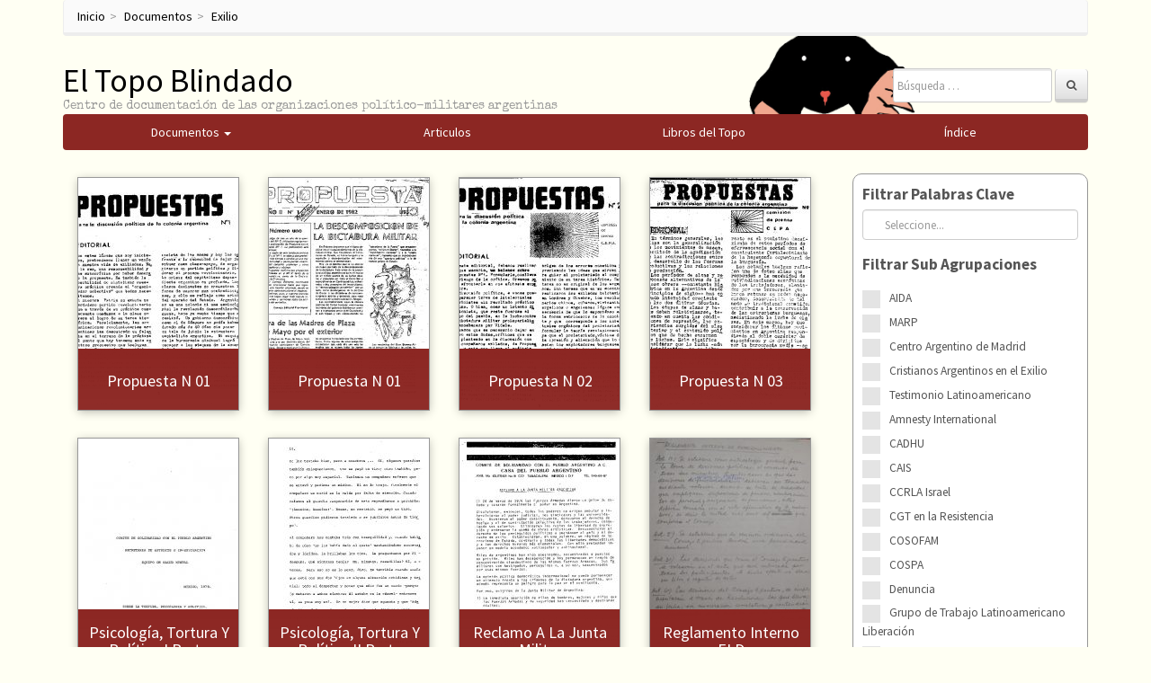

--- FILE ---
content_type: text/html; charset=UTF-8
request_url: https://eltopoblindado.com/agrupaciones/exilio/page/24/
body_size: 11925
content:
<!DOCTYPE html> <!--[if lt IE 7]><html class="no-js lt-ie9 lt-ie8 lt-ie7" lang="es-ES"> <![endif]--> <!--[if IE 7]><html class="no-js lt-ie9 lt-ie8" lang="es-ES"> <![endif]--> <!--[if IE 8]><html class="no-js lt-ie9" lang="es-ES"> <![endif]--> <!--[if gt IE 8]><!--><html class="no-js" lang="es-ES"> <!--<![endif]--><head><meta charset="UTF-8"><meta http-equiv="X-UA-Compatible" content="IE=edge"><meta name="viewport" content="width=device-width, initial-scale=1"><link rel="profile" href="https://gmpg.org/xfn/11"><link rel="pingback" href="https://eltopoblindado.com/xmlrpc.php">  <script type="application/ld+json">{
		  "@context": "https://schema.org",
		  "@type": "WebSite",
		  "url": "https://www.eltopoblindado.com/",
		  "potentialAction": [{
		    "@type": "SearchAction",
		    "target": "https://eltopoblindado.com/documentos/?s={search_term_string}",
		    "query-input": "required name=search_term_string"
		  }]
		}</script> <link type="text/css" media="all" href="https://eltopoblindado.com/wp-content/cache/autoptimize/css/autoptimize_83a447d840dd9aa739cb71a20a91204b.css" rel="stylesheet" /><title>Exilio | Página 24 | El Topo Blindado</title><link rel='dns-prefetch' href='//ajax.googleapis.com' /><link rel='dns-prefetch' href='//s.w.org' /><link rel="alternate" type="application/rss+xml" title="El Topo Blindado &raquo; Feed" href="https://eltopoblindado.com/feed/" /><link rel="alternate" type="application/rss+xml" title="El Topo Blindado &raquo; RSS de los comentarios" href="https://eltopoblindado.com/comments/feed/" /><link rel="alternate" type="application/rss+xml" title="El Topo Blindado &raquo; Exilio RSS de la categoría" href="https://eltopoblindado.com/agrupaciones/exilio/feed/" /> <script type="561e1ee99a0d276c6c180a7a-text/javascript">window._wpemojiSettings = {"baseUrl":"https:\/\/s.w.org\/images\/core\/emoji\/2.3\/72x72\/","ext":".png","svgUrl":"https:\/\/s.w.org\/images\/core\/emoji\/2.3\/svg\/","svgExt":".svg","source":{"concatemoji":"https:\/\/eltopoblindado.com\/wp-includes\/js\/wp-emoji-release.min.js?ver=4.8"}};
			!function(a,b,c){function d(a){var b,c,d,e,f=String.fromCharCode;if(!k||!k.fillText)return!1;switch(k.clearRect(0,0,j.width,j.height),k.textBaseline="top",k.font="600 32px Arial",a){case"flag":return k.fillText(f(55356,56826,55356,56819),0,0),b=j.toDataURL(),k.clearRect(0,0,j.width,j.height),k.fillText(f(55356,56826,8203,55356,56819),0,0),c=j.toDataURL(),b===c&&(k.clearRect(0,0,j.width,j.height),k.fillText(f(55356,57332,56128,56423,56128,56418,56128,56421,56128,56430,56128,56423,56128,56447),0,0),b=j.toDataURL(),k.clearRect(0,0,j.width,j.height),k.fillText(f(55356,57332,8203,56128,56423,8203,56128,56418,8203,56128,56421,8203,56128,56430,8203,56128,56423,8203,56128,56447),0,0),c=j.toDataURL(),b!==c);case"emoji4":return k.fillText(f(55358,56794,8205,9794,65039),0,0),d=j.toDataURL(),k.clearRect(0,0,j.width,j.height),k.fillText(f(55358,56794,8203,9794,65039),0,0),e=j.toDataURL(),d!==e}return!1}function e(a){var c=b.createElement("script");c.src=a,c.defer=c.type="text/javascript",b.getElementsByTagName("head")[0].appendChild(c)}var f,g,h,i,j=b.createElement("canvas"),k=j.getContext&&j.getContext("2d");for(i=Array("flag","emoji4"),c.supports={everything:!0,everythingExceptFlag:!0},h=0;h<i.length;h++)c.supports[i[h]]=d(i[h]),c.supports.everything=c.supports.everything&&c.supports[i[h]],"flag"!==i[h]&&(c.supports.everythingExceptFlag=c.supports.everythingExceptFlag&&c.supports[i[h]]);c.supports.everythingExceptFlag=c.supports.everythingExceptFlag&&!c.supports.flag,c.DOMReady=!1,c.readyCallback=function(){c.DOMReady=!0},c.supports.everything||(g=function(){c.readyCallback()},b.addEventListener?(b.addEventListener("DOMContentLoaded",g,!1),a.addEventListener("load",g,!1)):(a.attachEvent("onload",g),b.attachEvent("onreadystatechange",function(){"complete"===b.readyState&&c.readyCallback()})),f=c.source||{},f.concatemoji?e(f.concatemoji):f.wpemoji&&f.twemoji&&(e(f.twemoji),e(f.wpemoji)))}(window,document,window._wpemojiSettings);</script> <!--[if lt IE 9]> <script type='text/javascript' src='https://eltopoblindado.com/wp-content/themes/topo/js/vendor/respond.min.js?ver=1.4.2'></script> <![endif]--> <!--[if lte IE 9]> <script type='text/javascript' src='https://eltopoblindado.com/wp-content/themes/topo/js/vendor/html5shiv.min.js?ver=3.7.3'></script> <![endif]--> <script type="561e1ee99a0d276c6c180a7a-text/javascript" src='https://eltopoblindado.com/wp-includes/js/jquery/jquery.js?ver=1.12.4'></script> <script type="561e1ee99a0d276c6c180a7a-text/javascript" src='https://ajax.googleapis.com/ajax/libs/jqueryui/1.9.2/jquery-ui.min.js?ver=1.9.2'></script> <link rel='https://api.w.org/' href='https://eltopoblindado.com/wp-json/' /><link rel="EditURI" type="application/rsd+xml" title="RSD" href="https://eltopoblindado.com/xmlrpc.php?rsd" /><link rel="wlwmanifest" type="application/wlwmanifest+xml" href="https://eltopoblindado.com/wp-includes/wlwmanifest.xml" /><meta name="generator" content="WordPress 4.8" /> <script type="561e1ee99a0d276c6c180a7a-text/javascript">(function(url){
	if(/(?:Chrome\/26\.0\.1410\.63 Safari\/537\.31|WordfenceTestMonBot)/.test(navigator.userAgent)){ return; }
	var addEvent = function(evt, handler) {
		if (window.addEventListener) {
			document.addEventListener(evt, handler, false);
		} else if (window.attachEvent) {
			document.attachEvent('on' + evt, handler);
		}
	};
	var removeEvent = function(evt, handler) {
		if (window.removeEventListener) {
			document.removeEventListener(evt, handler, false);
		} else if (window.detachEvent) {
			document.detachEvent('on' + evt, handler);
		}
	};
	var evts = 'contextmenu dblclick drag dragend dragenter dragleave dragover dragstart drop keydown keypress keyup mousedown mousemove mouseout mouseover mouseup mousewheel scroll'.split(' ');
	var logHuman = function() {
		var wfscr = document.createElement('script');
		wfscr.type = 'text/javascript';
		wfscr.async = true;
		wfscr.src = url + '&r=' + Math.random();
		(document.getElementsByTagName('head')[0]||document.getElementsByTagName('body')[0]).appendChild(wfscr);
		for (var i = 0; i < evts.length; i++) {
			removeEvent(evts[i], logHuman);
		}
	};
	for (var i = 0; i < evts.length; i++) {
		addEvent(evts[i], logHuman);
	}
})('//eltopoblindado.com/?wordfence_logHuman=1&hid=D6030A93667009DD5F2CC91C5192EEE0');</script><script type="561e1ee99a0d276c6c180a7a-text/javascript">var annoMin =1930;var annoMax =1990;</script><link rel="icon" href="https://eltopoblindado.com/wp-content/uploads/2016/10/cropped-el-topo-32x32.png" sizes="32x32" /><link rel="icon" href="https://eltopoblindado.com/wp-content/uploads/2016/10/cropped-el-topo-192x192.png" sizes="192x192" /><link rel="apple-touch-icon-precomposed" href="https://eltopoblindado.com/wp-content/uploads/2016/10/cropped-el-topo-180x180.png" /><meta name="msapplication-TileImage" content="https://eltopoblindado.com/wp-content/uploads/2016/10/cropped-el-topo-270x270.png" />  <script type="561e1ee99a0d276c6c180a7a-text/javascript">(function(i,s,o,g,r,a,m){i['GoogleAnalyticsObject']=r;i[r]=i[r]||function(){
	(i[r].q=i[r].q||[]).push(arguments)},i[r].l=1*new Date();a=s.createElement(o),
	m=s.getElementsByTagName(o)[0];a.async=1;a.src=g;m.parentNode.insertBefore(a,m)
})(window,document,'script','https://www.google-analytics.com/analytics.js','ga');
  ga('create', 'UA-86737821-1', 'auto');
  ga('send', 'pageview');</script>  <script type="561e1ee99a0d276c6c180a7a-text/javascript" src="https://eltopoblindado.com/wp-content/cache/autoptimize/js/autoptimize_9c6f94e54e4a321c66864ea6437a77b7.js"></script></head><body class="archive paged category category-exilio category-107 paged-24 category-paged-24"> <!--[if lt IE 8]><p class="ancient-browser-alert">You are using an <strong>outdated</strong> browser. Please <a href="http://browsehappy.com/" target="_blank">upgrade your browser</a>.</p> <![endif]--><div class="container page-container"><ul class="breadcrumb" typeof="BreadcrumbList"><li><a title="Ir a El Topo Blindado." href="https://eltopoblindado.com">Inicio</a></li><li><a title="Ir a Documentos." href="https://eltopoblindado.com/documentos/">Documentos</a></li><li><a title="Ir a Exilio." href="https://eltopoblindado.com/agrupaciones/exilio/">Exilio</a></li></ul><header role="banner"><div class="row row-with-vspace site-branding"><div class="col-xs-8 site-title"><h1 class="site-title-heading"> <a href="https://eltopoblindado.com/" title="El Topo Blindado" rel="home">El Topo Blindado</a></h1><div class="site-description"> <small> Centro de documentación de las organizaciones político-militares argentinas </small></div></div><div class="col-xs-4 page-header-top-right"><div class="sr-only"> <a href="#content" title="Skip to content">Skip to content</a></div><div class="pull-right"><div id="bootstrapbasic_search_widget-2" class="widget widget_bootstrapbasic_search_widget"><form class="navbar-form navbar-right" action="https://eltopoblindado.com/documentos/" role="search"><div class="form-group"><input type="text" name="s" class="form-control" placeholder="B&uacute;squeda &hellip;" value="" title="B&uacute;squeda de:"></div> <button type="submit" class="btn btn-default"><i class="fa fa-search" aria-hidden="true"></i></button></form></div></div><div class="clearfix"></div></div></div><div class="row main-navigation"><div class="col-md-12"><ul id="main_menu"> <a href="https://eltopoblindado.com/documentos/"><li id="mainMenuDocumentos" class="main_list">Documentos <span class="caret"></span><ul class="documentos_childs dropdown-menu"><li class="cat-item cat-item-812"><a href="https://eltopoblindado.com/agrupaciones/militares-policiales/" >Militares y policiales</a></li><li class="cat-item cat-item-1"><a href="https://eltopoblindado.com/agrupaciones/frentistas/" >OPM Frentistas</a><ul class='children'><li class="cat-item cat-item-4"><a href="https://eltopoblindado.com/agrupaciones/frentistas/comandos-populares-de-liberacion-cpl/" >Comandos Populares de Liberación</a></li><li class="cat-item cat-item-5"><a href="https://eltopoblindado.com/agrupaciones/frentistas/coordinadora-revolucionaria-argentina-cra/" >Coordinadora Revolucionaria Argentina (CRA)</a></li><li class="cat-item cat-item-6"><a href="https://eltopoblindado.com/agrupaciones/frentistas/ejercito-de-liberacion-nacional-eln/" >Ejercito de Liberación Nacional (ELN)</a></li><li class="cat-item cat-item-8"><a href="https://eltopoblindado.com/agrupaciones/frentistas/fuerzas-argentinas-de-liberacion-fal/" >Fuerzas Argentinas de Liberación (FAL)</a><ul class='children'><li class="cat-item cat-item-11"><a href="https://eltopoblindado.com/agrupaciones/frentistas/fuerzas-argentinas-de-liberacion-fal/che-fal/" >Che (FAL)</a></li><li class="cat-item cat-item-13"><a href="https://eltopoblindado.com/agrupaciones/frentistas/fuerzas-argentinas-de-liberacion-fal/inti-peredo-fal/" >Inti Peredo (FAL)</a></li><li class="cat-item cat-item-15"><a href="https://eltopoblindado.com/agrupaciones/frentistas/fuerzas-argentinas-de-liberacion-fal/brigada-masetti-fal/" >Brigada Masetti (FAL)</a></li><li class="cat-item cat-item-14"><a href="https://eltopoblindado.com/agrupaciones/frentistas/fuerzas-argentinas-de-liberacion-fal/america-en-armas-fal/" >América en Armas (FAL)</a></li><li class="cat-item cat-item-12"><a href="https://eltopoblindado.com/agrupaciones/frentistas/fuerzas-argentinas-de-liberacion-fal/22-de-agosto-fal/" >22 de Agosto (FAL)</a></li></ul></li><li class="cat-item cat-item-9"><a href="https://eltopoblindado.com/agrupaciones/frentistas/guerrilla-del-ejercito-libertador-gel/" >Guerrilla del Ejercito Libertador (GEL)</a></li></ul></li><li class="cat-item cat-item-16"><a href="https://eltopoblindado.com/agrupaciones/opm-marxistas/" >OPM Marxistas</a><ul class='children'><li class="cat-item cat-item-482"><a href="https://eltopoblindado.com/agrupaciones/opm-marxistas/otras-organizaciones/" >Otras organizaciones</a><ul class='children'><li class="cat-item cat-item-804"><a href="https://eltopoblindado.com/agrupaciones/opm-marxistas/otras-organizaciones/grupo-revolucionario-socialista/" >Grupo Revolucionario Socialista</a></li><li class="cat-item cat-item-805"><a href="https://eltopoblindado.com/agrupaciones/opm-marxistas/otras-organizaciones/grupo-marxista-revolucionario/" >Grupo Marxista Revolucionario</a></li><li class="cat-item cat-item-483"><a href="https://eltopoblindado.com/agrupaciones/opm-marxistas/otras-organizaciones/juventudantiimperialistarevolucionaria/" >Juventud Antiimperialista Revolucionaria</a></li><li class="cat-item cat-item-485"><a href="https://eltopoblindado.com/agrupaciones/opm-marxistas/otras-organizaciones/movimiento-revolucionario-8-de-octubre/" >Movimiento Revolucionario 8 de Octubre</a></li><li class="cat-item cat-item-486"><a href="https://eltopoblindado.com/agrupaciones/opm-marxistas/otras-organizaciones/tendencia-antiimperialista-revolucionaria/" >Tendencia Antiimperialista Revolucionaria</a></li><li class="cat-item cat-item-487"><a href="https://eltopoblindado.com/agrupaciones/opm-marxistas/otras-organizaciones/tendencia-estudiantil-antiimperialista/" >Tendencia Estudiantil Antiimperialista</a></li></ul></li><li class="cat-item cat-item-21"><a href="https://eltopoblindado.com/agrupaciones/opm-marxistas/baluarte/" >Baluarte</a></li><li class="cat-item cat-item-22"><a href="https://eltopoblindado.com/agrupaciones/opm-marxistas/comando-santiago-pampillon-csp/" >Comando Santiago Pampillón (CSP)</a></li><li class="cat-item cat-item-23"><a href="https://eltopoblindado.com/agrupaciones/opm-marxistas/ejercito-guerrillero-del-pueblo-egp/" >Ejército Guerrillero del Pueblo (EGP)</a></li><li class="cat-item cat-item-24"><a href="https://eltopoblindado.com/agrupaciones/opm-marxistas/ejercito-revolucionario-del-pueblo-erp/" >Ejército Revolucionario del Pueblo (ERP)</a></li><li class="cat-item cat-item-26"><a href="https://eltopoblindado.com/agrupaciones/opm-marxistas/ejercito-revolucionario-del-pueblo-22-de-agosto-erp-22/" >Ejército Revolucionario del Pueblo 22 de Agosto (ERP 22)</a></li><li class="cat-item cat-item-28"><a href="https://eltopoblindado.com/agrupaciones/opm-marxistas/fuerzas-armadas-de-la-revolucion-nacional-farn/" >Fuerzas Armadas de la Revolución Nacional (FARN)</a></li><li class="cat-item cat-item-27"><a href="https://eltopoblindado.com/agrupaciones/opm-marxistas/fuerzas-armas-revolucionarias-far/" >Fuerzas Armas Revolucionarias (FAR)</a></li><li class="cat-item cat-item-29"><a href="https://eltopoblindado.com/agrupaciones/opm-marxistas/grupo-obrero-revolucionario-gor/" >Grupo Obrero Revolucionario (GOR)</a></li><li class="cat-item cat-item-30"><a href="https://eltopoblindado.com/agrupaciones/opm-marxistas/junta-coordinadora-revolucionaria-jcr/" >Junta Coordinadora Revolucionaria (JCR)</a></li><li class="cat-item cat-item-31"><a href="https://eltopoblindado.com/agrupaciones/opm-marxistas/movimiento-revolucionario-argentina-mra/" >Movimiento Revolucionario Argentina (MRA)</a></li><li class="cat-item cat-item-32"><a href="https://eltopoblindado.com/agrupaciones/opm-marxistas/movimiento-todos-por-la-patria-mtp/" >Movimiento Todos por la Patria (MTP)</a></li><li class="cat-item cat-item-36"><a href="https://eltopoblindado.com/agrupaciones/opm-marxistas/organizacion-comunista-poder-obrero-ocpo/" >Organización Comunista Poder Obrero (OCPO)</a><ul class='children'><li class="cat-item cat-item-37"><a href="https://eltopoblindado.com/agrupaciones/opm-marxistas/organizacion-comunista-poder-obrero-ocpo/grupo-el-obrero/" >Grupo El Obrero</a></li><li class="cat-item cat-item-38"><a href="https://eltopoblindado.com/agrupaciones/opm-marxistas/organizacion-comunista-poder-obrero-ocpo/grupo-universitario-socialista-gus/" >Grupo Universitario Socialista (GUS)</a></li><li class="cat-item cat-item-39"><a href="https://eltopoblindado.com/agrupaciones/opm-marxistas/organizacion-comunista-poder-obrero-ocpo/movimiento-de-izquierda-revolucionario-mir/" >Movimiento de Izquierda Revolucionario (MIR)</a></li><li class="cat-item cat-item-365"><a href="https://eltopoblindado.com/agrupaciones/opm-marxistas/organizacion-comunista-poder-obrero-ocpo/organizacion-revolucionaria-comunista-el-obrero/" >Organización Revolucionaria Comunista El Obrero</a></li><li class="cat-item cat-item-368"><a href="https://eltopoblindado.com/agrupaciones/opm-marxistas/organizacion-comunista-poder-obrero-ocpo/ocpo-exilio/" >OCPO Exilio</a></li></ul></li><li class="cat-item cat-item-40"><a href="https://eltopoblindado.com/agrupaciones/opm-marxistas/partido-revolucionario-de-los-obreros-argentinos-proa/" >Partido Revolucionario de los Obreros Argentinos (PROA)</a></li><li class="cat-item cat-item-41"><a href="https://eltopoblindado.com/agrupaciones/opm-marxistas/partido-revolucionario-de-los-trabajadores-prt/" >Partido Revolucionario de los Trabajadores (PRT)</a><ul class='children'><li class="cat-item cat-item-677"><a href="https://eltopoblindado.com/agrupaciones/opm-marxistas/partido-revolucionario-de-los-trabajadores-prt/frip-palabra-obrera/" >FRIP-Palabra Obrera</a></li><li class="cat-item cat-item-129"><a href="https://eltopoblindado.com/agrupaciones/opm-marxistas/partido-revolucionario-de-los-trabajadores-prt/frip/" >FRIP</a></li><li class="cat-item cat-item-676"><a href="https://eltopoblindado.com/agrupaciones/opm-marxistas/partido-revolucionario-de-los-trabajadores-prt/prt-prensa-1965-1968/" >PRT Prensa 1965-1968</a></li><li class="cat-item cat-item-347"><a href="https://eltopoblindado.com/agrupaciones/opm-marxistas/partido-revolucionario-de-los-trabajadores-prt/prt-prensa-1968-1983/" >PRT Prensa 1968 &#8211; 1983</a></li><li class="cat-item cat-item-348"><a href="https://eltopoblindado.com/agrupaciones/opm-marxistas/partido-revolucionario-de-los-trabajadores-prt/prt-exilio/" >PRT Exilio</a></li><li class="cat-item cat-item-46"><a href="https://eltopoblindado.com/agrupaciones/opm-marxistas/partido-revolucionario-de-los-trabajadores-prt/frente-antiimperialista-por-el-socialismo-fas/" >Frente Antiimperialista por el Socialismo (FAS)</a></li><li class="cat-item cat-item-43"><a href="https://eltopoblindado.com/agrupaciones/opm-marxistas/partido-revolucionario-de-los-trabajadores-prt/prt-frente-estudiantil/" >PRT Frente Estudiantil</a></li><li class="cat-item cat-item-42"><a href="https://eltopoblindado.com/agrupaciones/opm-marxistas/partido-revolucionario-de-los-trabajadores-prt/prt-frente-fatrac/" >PRT Frente FATRAC</a></li><li class="cat-item cat-item-44"><a href="https://eltopoblindado.com/agrupaciones/opm-marxistas/partido-revolucionario-de-los-trabajadores-prt/prt-frente-sindical/" >PRT Frente Sindical</a></li><li class="cat-item cat-item-45"><a href="https://eltopoblindado.com/agrupaciones/opm-marxistas/partido-revolucionario-de-los-trabajadores-prt/juventud-guevarista-jg/" >Juventud Guevarista (JG)</a></li></ul></li><li class="cat-item cat-item-47"><a href="https://eltopoblindado.com/agrupaciones/opm-marxistas/partido-revolucionario-de-los-trabajadores-ejercito-revolucionario-del-pueblo-fraccion-roja-prt-fr/" >Partido Revolucionario de los Trabajadores Ejército Revolucionario del Pueblo Fracción Roja (PRT-FR)</a><ul class='children'><li class="cat-item cat-item-48"><a href="https://eltopoblindado.com/agrupaciones/opm-marxistas/partido-revolucionario-de-los-trabajadores-ejercito-revolucionario-del-pueblo-fraccion-roja-prt-fr/liga-comunista-revolucionaria-lcr-ex-fraccion-roja/" >Liga Comunista Revolucionaria (LCR ex Fracción Roja)</a></li></ul></li></ul></li><li class="cat-item cat-item-17"><a href="https://eltopoblindado.com/agrupaciones/opm-peronistas/" >OPM Peronistas</a><ul class='children'><li class="cat-item cat-item-636"><a href="https://eltopoblindado.com/agrupaciones/opm-peronistas/otras-organizaciones-peronistas/" >Otras Organizaciones Peronistas</a><ul class='children'><li class="cat-item cat-item-808"><a href="https://eltopoblindado.com/agrupaciones/opm-peronistas/otras-organizaciones-peronistas/movimiento-nacionalista-revolucionario-tacuara-otras-organizaciones-peronistas/" >Movimiento Nacionalista Revolucionario Tacuara</a></li><li class="cat-item cat-item-682"><a href="https://eltopoblindado.com/agrupaciones/opm-peronistas/otras-organizaciones-peronistas/juventud-peronista-lealtad/" >Juventud Peronista Lealtad</a></li><li class="cat-item cat-item-640"><a href="https://eltopoblindado.com/agrupaciones/opm-peronistas/otras-organizaciones-peronistas/juventud-universitaria-peronista-1955-1970/" >Juventud Universitaria Peronista 1955-1970</a></li><li class="cat-item cat-item-424"><a href="https://eltopoblindado.com/agrupaciones/opm-peronistas/otras-organizaciones-peronistas/juventud-universitaria-peronista-1970-1983/" >Juventud Universitaria Peronista 1970-1983</a></li><li class="cat-item cat-item-641"><a href="https://eltopoblindado.com/agrupaciones/opm-peronistas/otras-organizaciones-peronistas/juventudes-argentinas-para-la-emancipacion-nacional/" >Juventudes Argentinas para la Emancipación Nacional</a></li><li class="cat-item cat-item-425"><a href="https://eltopoblindado.com/agrupaciones/opm-peronistas/otras-organizaciones-peronistas/movimiento-villero-peronista/" >Movimiento Villero Peronista</a></li><li class="cat-item cat-item-639"><a href="https://eltopoblindado.com/agrupaciones/opm-peronistas/otras-organizaciones-peronistas/juventud-peronista-1955-1970/" >Juventud Peronista 1955-1970</a></li><li class="cat-item cat-item-423"><a href="https://eltopoblindado.com/agrupaciones/opm-peronistas/otras-organizaciones-peronistas/juventud-peronista-1970-1983/" >Juventud Peronista 1970-1983</a></li><li class="cat-item cat-item-809"><a href="https://eltopoblindado.com/agrupaciones/opm-peronistas/otras-organizaciones-peronistas/comandos-frentes-y-agrupaciones-varias/" >Comandos, Frentes y Agrupaciones diversas</a></li><li class="cat-item cat-item-806"><a href="https://eltopoblindado.com/agrupaciones/opm-peronistas/otras-organizaciones-peronistas/union-de-estudiantes-secundarios/" >Unión de Estudiantes Secundarios</a></li></ul></li><li class="cat-item cat-item-412"><a href="https://eltopoblindado.com/agrupaciones/opm-peronistas/accion-revolucionaria-peronista/" >Acción Revolucionaria Peronista</a></li><li class="cat-item cat-item-410"><a href="https://eltopoblindado.com/agrupaciones/opm-peronistas/uturuncos/" >Uturuncos</a></li><li class="cat-item cat-item-49"><a href="https://eltopoblindado.com/agrupaciones/opm-peronistas/columna-sabino-navarro-csn/" >Columna Sabino Navarro (CSN)</a></li><li class="cat-item cat-item-50"><a href="https://eltopoblindado.com/agrupaciones/opm-peronistas/descamisados/" >Descamisados</a></li><li class="cat-item cat-item-51"><a href="https://eltopoblindado.com/agrupaciones/opm-peronistas/destacamiento-de-ofensiva-peronista-dop/" >Destacamiento de Ofensiva Peronista (DOP)</a></li><li class="cat-item cat-item-53"><a href="https://eltopoblindado.com/agrupaciones/opm-peronistas/frente-revolucionario-peronista/" >Frente Revolucionario Peronista</a></li><li class="cat-item cat-item-52"><a href="https://eltopoblindado.com/agrupaciones/opm-peronistas/fuerzas-armadas-peronistas-fap/" >Fuerzas Armadas Peronistas (FAP)</a></li><li class="cat-item cat-item-54"><a href="https://eltopoblindado.com/agrupaciones/opm-peronistas/grupo-uturunco/" >Grupo Uturunco</a></li><li class="cat-item cat-item-55"><a href="https://eltopoblindado.com/agrupaciones/opm-peronistas/montoneros/" >Montoneros</a><ul class='children'><li class="cat-item cat-item-426"><a href="https://eltopoblindado.com/agrupaciones/opm-peronistas/montoneros/partido-autentico/" >Partido Auténtico</a></li><li class="cat-item cat-item-350"><a href="https://eltopoblindado.com/agrupaciones/opm-peronistas/montoneros/montoneros-exilio/" >Montoneros Exilio</a></li><li class="cat-item cat-item-349"><a href="https://eltopoblindado.com/agrupaciones/opm-peronistas/montoneros/montoneros-prensa/" >Montoneros Prensa</a></li></ul></li><li class="cat-item cat-item-57"><a href="https://eltopoblindado.com/agrupaciones/opm-peronistas/movimiento-revolucionario-17-de-octubre/" >Movimiento Revolucionario 17 de Octubre</a></li><li class="cat-item cat-item-56"><a href="https://eltopoblindado.com/agrupaciones/opm-peronistas/movimiento-revolucionario-peronista/" >Movimiento Revolucionario Peronista</a></li><li class="cat-item cat-item-59"><a href="https://eltopoblindado.com/agrupaciones/opm-peronistas/resistencia-peronista/" >Resistencia Peronista</a></li></ul></li><li class="cat-item cat-item-20"><a href="https://eltopoblindado.com/agrupaciones/movimiento-obrero/" >Movimiento Obrero</a><ul class='children'><li class="cat-item cat-item-61"><a href="https://eltopoblindado.com/agrupaciones/movimiento-obrero/juventud-trabajadora-peronista/" >Juventud Trabajadora Peronista</a></li><li class="cat-item cat-item-60"><a href="https://eltopoblindado.com/agrupaciones/movimiento-obrero/juventud-sindical-peronista/" >Juventud Sindical Peronista</a></li><li class="cat-item cat-item-87"><a href="https://eltopoblindado.com/agrupaciones/movimiento-obrero/movimiento-obrero-1955-1959/" >Movimiento Obrero 1955-1959</a></li><li class="cat-item cat-item-88"><a href="https://eltopoblindado.com/agrupaciones/movimiento-obrero/movimiento-obrero-1960-1970/" >Movimiento Obrero 1960-1970</a></li><li class="cat-item cat-item-62"><a href="https://eltopoblindado.com/agrupaciones/movimiento-obrero/cgt-de-los-argentinos/" >CGT de los Argentinos</a><ul class='children'><li class="cat-item cat-item-462"><a href="https://eltopoblindado.com/agrupaciones/movimiento-obrero/cgt-de-los-argentinos/prensa/" >Prensa</a></li></ul></li><li class="cat-item cat-item-85"><a href="https://eltopoblindado.com/agrupaciones/movimiento-obrero/clasismo/" >Clasismo</a><ul class='children'><li class="cat-item cat-item-747"><a href="https://eltopoblindado.com/agrupaciones/movimiento-obrero/clasismo/coordinadora-gremios-en-lucha/" >Coordinadora Gremios en Lucha</a></li><li class="cat-item cat-item-750"><a href="https://eltopoblindado.com/agrupaciones/movimiento-obrero/clasismo/smata/" >Smata</a></li><li class="cat-item cat-item-563"><a href="https://eltopoblindado.com/agrupaciones/movimiento-obrero/clasismo/electrum/" >Electrum</a></li><li class="cat-item cat-item-748"><a href="https://eltopoblindado.com/agrupaciones/movimiento-obrero/clasismo/avanzada-telefonica/" >Avanzada Telefónica</a></li><li class="cat-item cat-item-657"><a href="https://eltopoblindado.com/agrupaciones/movimiento-obrero/clasismo/villa-constitucion/" >Villa Constitución</a></li><li class="cat-item cat-item-751"><a href="https://eltopoblindado.com/agrupaciones/movimiento-obrero/clasismo/corriente-clasista-gor/" >Corriente Clasista / GOR</a></li><li class="cat-item cat-item-753"><a href="https://eltopoblindado.com/agrupaciones/movimiento-obrero/clasismo/agrupacion-14-de-enero-clasismo/" >Agrupación 14 de Enero</a></li><li class="cat-item cat-item-749"><a href="https://eltopoblindado.com/agrupaciones/movimiento-obrero/clasismo/sitrac-sitram/" >Sitrac-Sitram</a></li></ul></li><li class="cat-item cat-item-449"><a href="https://eltopoblindado.com/agrupaciones/movimiento-obrero/tosco/" >Tosco</a></li><li class="cat-item cat-item-63"><a href="https://eltopoblindado.com/agrupaciones/movimiento-obrero/sindicalismo-del-partido-comunista/" >Sindicalismo del Partido Comunista</a><ul class='children'><li class="cat-item cat-item-89"><a href="https://eltopoblindado.com/agrupaciones/movimiento-obrero/sindicalismo-del-partido-comunista/decada-1950/" >Década 1950</a></li><li class="cat-item cat-item-90"><a href="https://eltopoblindado.com/agrupaciones/movimiento-obrero/sindicalismo-del-partido-comunista/decada-1960/" >Década 1960</a></li><li class="cat-item cat-item-91"><a href="https://eltopoblindado.com/agrupaciones/movimiento-obrero/sindicalismo-del-partido-comunista/decada-1970/" >Década 1970</a></li></ul></li><li class="cat-item cat-item-86"><a href="https://eltopoblindado.com/agrupaciones/movimiento-obrero/peronismo-de-base/" >Peronismo de Base</a></li></ul></li><li class="cat-item cat-item-19"><a href="https://eltopoblindado.com/agrupaciones/nacionalismo-derecha/" >Nacionalismo / Derecha</a><ul class='children'><li class="cat-item cat-item-92"><a href="https://eltopoblindado.com/agrupaciones/nacionalismo-derecha/1900-1930/" >1900 &#8211; 1930</a></li><li class="cat-item cat-item-93"><a href="https://eltopoblindado.com/agrupaciones/nacionalismo-derecha/decada-1930/" >Década 1930</a><ul class='children'><li class="cat-item cat-item-94"><a href="https://eltopoblindado.com/agrupaciones/nacionalismo-derecha/decada-1930/agrupaciones-varias-1930/" >Agrupaciones varias</a></li></ul></li><li class="cat-item cat-item-95"><a href="https://eltopoblindado.com/agrupaciones/nacionalismo-derecha/decada-1940/" >Década 1940</a><ul class='children'><li class="cat-item cat-item-96"><a href="https://eltopoblindado.com/agrupaciones/nacionalismo-derecha/decada-1940/agrupaciones-varias-1940/" >Agrupaciones Varias</a></li></ul></li><li class="cat-item cat-item-97"><a href="https://eltopoblindado.com/agrupaciones/nacionalismo-derecha/decada-1950-nacionalismo-derecha/" >Década 1950</a><ul class='children'><li class="cat-item cat-item-98"><a href="https://eltopoblindado.com/agrupaciones/nacionalismo-derecha/decada-1950-nacionalismo-derecha/agrupaciones-varias-1950-nacionalismo-derecha/" >Agrupaciones Varias</a></li></ul></li><li class="cat-item cat-item-99"><a href="https://eltopoblindado.com/agrupaciones/nacionalismo-derecha/decada-1960-nacionalismo-derecha/" >Década 1960</a><ul class='children'><li class="cat-item cat-item-574"><a href="https://eltopoblindado.com/agrupaciones/nacionalismo-derecha/decada-1960-nacionalismo-derecha/movimiento-nueva-argentina/" >Movimiento Nueva Argentina</a></li><li class="cat-item cat-item-64"><a href="https://eltopoblindado.com/agrupaciones/nacionalismo-derecha/decada-1960-nacionalismo-derecha/union-nacionalista-de-estudiantes-secundarios/" >Unión Nacionalista de Estudiantes Secundarios (UNES)</a></li><li class="cat-item cat-item-70"><a href="https://eltopoblindado.com/agrupaciones/nacionalismo-derecha/decada-1960-nacionalismo-derecha/liga-por-los-derechos-del-hombre-no-judio/" >Liga por los Derechos del Hombre No Judío</a></li><li class="cat-item cat-item-69"><a href="https://eltopoblindado.com/agrupaciones/nacionalismo-derecha/decada-1960-nacionalismo-derecha/legion-nacionalista-contrarevolucionaria/" >Legión Nacionalista Contrarevolucionaria</a></li><li class="cat-item cat-item-66"><a href="https://eltopoblindado.com/agrupaciones/nacionalismo-derecha/decada-1960-nacionalismo-derecha/comando-nacionalista-tacuara/" >Comando Nacionalista Tacuara</a></li><li class="cat-item cat-item-103"><a href="https://eltopoblindado.com/agrupaciones/nacionalismo-derecha/decada-1960-nacionalismo-derecha/grnt/" >Guardia Restauradora Nacionalista T</a></li><li class="cat-item cat-item-100"><a href="https://eltopoblindado.com/agrupaciones/nacionalismo-derecha/decada-1960-nacionalismo-derecha/tacuara/" >Tacuara</a></li><li class="cat-item cat-item-802"><a href="https://eltopoblindado.com/agrupaciones/nacionalismo-derecha/decada-1960-nacionalismo-derecha/publicaciones-varias/" >Publicaciones Varias</a></li><li class="cat-item cat-item-679"><a href="https://eltopoblindado.com/agrupaciones/nacionalismo-derecha/decada-1960-nacionalismo-derecha/sindicato-de-estudiantes-de-la-universidad-catolica/" >Sindicato de Estudiantes de la Universidad Católica</a></li></ul></li><li class="cat-item cat-item-105"><a href="https://eltopoblindado.com/agrupaciones/nacionalismo-derecha/decada-1970-nacionalismo-derecha/" >Década 1970</a><ul class='children'><li class="cat-item cat-item-77"><a href="https://eltopoblindado.com/agrupaciones/nacionalismo-derecha/decada-1970-nacionalismo-derecha/tradicion-familia-y-propiedad/" >Tradición Familia y Propiedad</a></li><li class="cat-item cat-item-75"><a href="https://eltopoblindado.com/agrupaciones/nacionalismo-derecha/decada-1970-nacionalismo-derecha/movimiento-juventud-federal/" >Movimiento Juventud Federal</a></li><li class="cat-item cat-item-71"><a href="https://eltopoblindado.com/agrupaciones/nacionalismo-derecha/decada-1970-nacionalismo-derecha/movimiento-nacionalista-revolucionario-tacuara/" >Movimiento Nacionalista Revolucionario Tacuara</a></li><li class="cat-item cat-item-65"><a href="https://eltopoblindado.com/agrupaciones/nacionalismo-derecha/decada-1970-nacionalismo-derecha/alianza-libertadora-nacionalista/" >Alianza Libertadora Nacionalista</a></li><li class="cat-item cat-item-72"><a href="https://eltopoblindado.com/agrupaciones/nacionalismo-derecha/decada-1970-nacionalismo-derecha/agrupacion-17-de-octubre/" >Agrupación 17 de Octubre</a></li><li class="cat-item cat-item-74"><a href="https://eltopoblindado.com/agrupaciones/nacionalismo-derecha/decada-1970-nacionalismo-derecha/lopezrreguismo/" >Lopezrreguismo</a></li><li class="cat-item cat-item-73"><a href="https://eltopoblindado.com/agrupaciones/nacionalismo-derecha/decada-1970-nacionalismo-derecha/comando-de-organizacion/" >Comando de Organización</a></li><li class="cat-item cat-item-68"><a href="https://eltopoblindado.com/agrupaciones/nacionalismo-derecha/decada-1970-nacionalismo-derecha/guardia-restauradora-nacionalista-tacuara/" >Guardia Restauradora Nacionalista Tacuara</a></li><li class="cat-item cat-item-67"><a href="https://eltopoblindado.com/agrupaciones/nacionalismo-derecha/decada-1970-nacionalismo-derecha/federacion-argentina-de-entidades-democraticas-anticomunistas/" >Federación Argentina de Entidades Democráticas Anticomunistas</a></li></ul></li></ul></li><li class="cat-item cat-item-107 current-cat"><a href="https://eltopoblindado.com/agrupaciones/exilio/" >Exilio</a><ul class='children'><li class="cat-item cat-item-767"><a href="https://eltopoblindado.com/agrupaciones/exilio/cristianos-argentinos-en-el-exilio/" >Cristianos Argentinos en el Exilio</a></li><li class="cat-item cat-item-108"><a href="https://eltopoblindado.com/agrupaciones/exilio/aida/" >AIDA</a></li><li class="cat-item cat-item-522"><a href="https://eltopoblindado.com/agrupaciones/exilio/testimonio-latinoamericano/" >Testimonio Latinoamericano</a></li><li class="cat-item cat-item-666"><a href="https://eltopoblindado.com/agrupaciones/exilio/centro-argentino-de-madrid/" >Centro Argentino de Madrid</a></li><li class="cat-item cat-item-510"><a href="https://eltopoblindado.com/agrupaciones/exilio/marp/" >MARP</a></li><li class="cat-item cat-item-109"><a href="https://eltopoblindado.com/agrupaciones/exilio/amnesty-international/" >Amnesty International</a></li><li class="cat-item cat-item-110"><a href="https://eltopoblindado.com/agrupaciones/exilio/cadhu/" >CADHU</a></li><li class="cat-item cat-item-111"><a href="https://eltopoblindado.com/agrupaciones/exilio/cais/" >CAIS</a></li><li class="cat-item cat-item-112"><a href="https://eltopoblindado.com/agrupaciones/exilio/ccrla-israel/" >CCRLA Israel</a></li><li class="cat-item cat-item-113"><a href="https://eltopoblindado.com/agrupaciones/exilio/cgt-en-la-resistencia/" >CGT en la Resistencia</a></li><li class="cat-item cat-item-114"><a href="https://eltopoblindado.com/agrupaciones/exilio/cosofam/" >COSOFAM</a></li><li class="cat-item cat-item-115"><a href="https://eltopoblindado.com/agrupaciones/exilio/cospa/" >COSPA</a></li><li class="cat-item cat-item-116"><a href="https://eltopoblindado.com/agrupaciones/exilio/denuncia/" >Denuncia</a></li><li class="cat-item cat-item-117"><a href="https://eltopoblindado.com/agrupaciones/exilio/grupo-de-trabajo-latinoamericano-liberacion/" >Grupo de Trabajo Latinoamericano Liberación</a></li><li class="cat-item cat-item-118"><a href="https://eltopoblindado.com/agrupaciones/exilio/gspa/" >GSPA</a></li><li class="cat-item cat-item-119"><a href="https://eltopoblindado.com/agrupaciones/exilio/gtae-madrid/" >GTAE Madrid</a></li><li class="cat-item cat-item-124"><a href="https://eltopoblindado.com/agrupaciones/exilio/miembros-iv-internacional-exiliados-suecia/" >Miembros IV Internacional exiliados Suecia</a></li><li class="cat-item cat-item-120"><a href="https://eltopoblindado.com/agrupaciones/exilio/movimiento-contra-mundial-1978/" >Movimiento Contra Mundial 1978</a></li><li class="cat-item cat-item-121"><a href="https://eltopoblindado.com/agrupaciones/exilio/movimiento-de-apoyo-resistencia-popular/" >Movimiento de Apoyo Resistencia Popular</a></li><li class="cat-item cat-item-122"><a href="https://eltopoblindado.com/agrupaciones/exilio/oficina-internacional-de-exiliados-del-radicalismo-argentino/" >Oficina Internacional de Exiliados del Radicalismo Argentino</a></li><li class="cat-item cat-item-126"><a href="https://eltopoblindado.com/agrupaciones/exilio/otras-agrupaciones-exilio/" >Otras Agrupaciones y Publicaciones</a></li><li class="cat-item cat-item-123"><a href="https://eltopoblindado.com/agrupaciones/exilio/sytras/" >SYTRAS</a></li><li class="cat-item cat-item-125"><a href="https://eltopoblindado.com/agrupaciones/exilio/tysare/" >TYSARE</a></li></ul></li><li class="cat-item cat-item-127"><a href="https://eltopoblindado.com/agrupaciones/publicaciones-afines/" >Publicaciones Afines</a><ul class='children'><li class="cat-item cat-item-371"><a href="https://eltopoblindado.com/agrupaciones/publicaciones-afines/posicion/" >Posición</a></li><li class="cat-item cat-item-387"><a href="https://eltopoblindado.com/agrupaciones/publicaciones-afines/rearme/" >Rearme</a></li><li class="cat-item cat-item-654"><a href="https://eltopoblindado.com/agrupaciones/publicaciones-afines/respuesta-de-la-clase-obrera-y-el-pueblo/" >Respuesta de la clase obrera y el pueblo</a></li><li class="cat-item cat-item-388"><a href="https://eltopoblindado.com/agrupaciones/publicaciones-afines/socialismo-nacional/" >Socialismo Nacional</a></li><li class="cat-item cat-item-389"><a href="https://eltopoblindado.com/agrupaciones/publicaciones-afines/soluciones/" >Soluciones</a></li><li class="cat-item cat-item-373"><a href="https://eltopoblindado.com/agrupaciones/publicaciones-afines/revista-de-la-liberacion/" >Revista de la Liberación</a></li><li class="cat-item cat-item-649"><a href="https://eltopoblindado.com/agrupaciones/publicaciones-afines/peronismo-y-socialismo/" >Peronismo y Socialismo</a></li><li class="cat-item cat-item-792"><a href="https://eltopoblindado.com/agrupaciones/publicaciones-afines/revolucion-1955-1960/" >Revolución (1955-1960)</a></li><li class="cat-item cat-item-516"><a href="https://eltopoblindado.com/agrupaciones/publicaciones-afines/revolucion-socialista-1974/" >Revolución Socialista (1974)</a></li><li class="cat-item cat-item-372"><a href="https://eltopoblindado.com/agrupaciones/publicaciones-afines/programa-1964-1965/" >Programa (1964-1965)</a></li><li class="cat-item cat-item-362"><a href="https://eltopoblindado.com/agrupaciones/publicaciones-afines/situacion/" >Situación</a></li><li class="cat-item cat-item-376"><a href="https://eltopoblindado.com/agrupaciones/publicaciones-afines/18-de-marzo/" >18 de Marzo</a></li><li class="cat-item cat-item-650"><a href="https://eltopoblindado.com/agrupaciones/publicaciones-afines/peronismo-y-liberacion/" >Peronismo y Liberación</a></li><li class="cat-item cat-item-353"><a href="https://eltopoblindado.com/agrupaciones/publicaciones-afines/companero/" >Compañero</a></li><li class="cat-item cat-item-381"><a href="https://eltopoblindado.com/agrupaciones/publicaciones-afines/diario-el-mundo/" >Diario El Mundo</a></li><li class="cat-item cat-item-356"><a href="https://eltopoblindado.com/agrupaciones/publicaciones-afines/de-frente/" >De Frente</a></li><li class="cat-item cat-item-380"><a href="https://eltopoblindado.com/agrupaciones/publicaciones-afines/cuba-revolucionaria/" >Cuba Revolucionaria</a></li><li class="cat-item cat-item-351"><a href="https://eltopoblindado.com/agrupaciones/publicaciones-afines/cristianismo-y-revolucion/" >Cristianismo y Revolución</a></li><li class="cat-item cat-item-379"><a href="https://eltopoblindado.com/agrupaciones/publicaciones-afines/con-todo/" >Con Todo</a></li><li class="cat-item cat-item-375"><a href="https://eltopoblindado.com/agrupaciones/publicaciones-afines/compromiso/" >Compromiso</a></li><li class="cat-item cat-item-715"><a href="https://eltopoblindado.com/agrupaciones/publicaciones-afines/columna-10/" >Columna 10</a></li><li class="cat-item cat-item-395"><a href="https://eltopoblindado.com/agrupaciones/publicaciones-afines/el-obrero/" >El Obrero</a></li><li class="cat-item cat-item-378"><a href="https://eltopoblindado.com/agrupaciones/publicaciones-afines/coincidencia-nacional/" >Coincidencia Nacional</a></li><li class="cat-item cat-item-680"><a href="https://eltopoblindado.com/agrupaciones/publicaciones-afines/cine-de-liberacion/" >Cine de Liberación. J.D.Perón. Actualización política y doctrinaria para la toma del poder</a></li><li class="cat-item cat-item-355"><a href="https://eltopoblindado.com/agrupaciones/publicaciones-afines/che-companero/" >Che Compañero</a></li><li class="cat-item cat-item-354"><a href="https://eltopoblindado.com/agrupaciones/publicaciones-afines/che/" >Che</a></li><li class="cat-item cat-item-768"><a href="https://eltopoblindado.com/agrupaciones/publicaciones-afines/asi/" >Así</a></li><li class="cat-item cat-item-377"><a href="https://eltopoblindado.com/agrupaciones/publicaciones-afines/antropologia-del-tercer-mundo/" >Antropología del Tercer Mundo</a></li><li class="cat-item cat-item-352"><a href="https://eltopoblindado.com/agrupaciones/publicaciones-afines/america-latina/" >América Latina</a></li><li class="cat-item cat-item-382"><a href="https://eltopoblindado.com/agrupaciones/publicaciones-afines/diario-noticias/" >Diario Noticias</a><ul class='children'><li class="cat-item cat-item-765"><a href="https://eltopoblindado.com/agrupaciones/publicaciones-afines/diario-noticias/noticias-1974/" >Noticias 1974</a></li><li class="cat-item cat-item-764"><a href="https://eltopoblindado.com/agrupaciones/publicaciones-afines/diario-noticias/noticias-1973/" >Noticias 1973</a></li></ul></li><li class="cat-item cat-item-769"><a href="https://eltopoblindado.com/agrupaciones/publicaciones-afines/en-ruta-hacia-el-socialismo/" >En Ruta hacia el Socialismo</a></li><li class="cat-item cat-item-518"><a href="https://eltopoblindado.com/agrupaciones/publicaciones-afines/patria-nueva/" >Patria Nueva</a></li><li class="cat-item cat-item-385"><a href="https://eltopoblindado.com/agrupaciones/publicaciones-afines/marcha/" >Marcha</a></li><li class="cat-item cat-item-361"><a href="https://eltopoblindado.com/agrupaciones/publicaciones-afines/pasado-y-presente/" >Pasado y Presente</a></li><li class="cat-item cat-item-760"><a href="https://eltopoblindado.com/agrupaciones/publicaciones-afines/octubre/" >Octubre</a></li><li class="cat-item cat-item-359"><a href="https://eltopoblindado.com/agrupaciones/publicaciones-afines/mundo-nacionalista/" >Mundo Nacionalista</a></li><li class="cat-item cat-item-386"><a href="https://eltopoblindado.com/agrupaciones/publicaciones-afines/monthy-review-selecciones-en-castellano/" >Monthy Review Selecciones en castellano</a></li><li class="cat-item cat-item-357"><a href="https://eltopoblindado.com/agrupaciones/publicaciones-afines/militancia/" >Militancia</a></li><li class="cat-item cat-item-384"><a href="https://eltopoblindado.com/agrupaciones/publicaciones-afines/luchar/" >Luchar</a></li><li class="cat-item cat-item-795"><a href="https://eltopoblindado.com/agrupaciones/publicaciones-afines/fichas-de-investigacion-economica-y-social/" >Fichas de investigación económica y social</a></li><li class="cat-item cat-item-358"><a href="https://eltopoblindado.com/agrupaciones/publicaciones-afines/la-union-americana/" >La Unión Americana</a></li><li class="cat-item cat-item-285"><a href="https://eltopoblindado.com/agrupaciones/publicaciones-afines/la-rosa-blindada/" >La Rosa Blindada</a></li><li class="cat-item cat-item-374"><a href="https://eltopoblindado.com/agrupaciones/publicaciones-afines/la-comuna/" >La Comuna</a></li><li class="cat-item cat-item-360"><a href="https://eltopoblindado.com/agrupaciones/publicaciones-afines/la-colmena/" >La Colmena</a></li><li class="cat-item cat-item-383"><a href="https://eltopoblindado.com/agrupaciones/publicaciones-afines/informe-sobre-trelew/" >Informe sobre Trelew</a></li><li class="cat-item cat-item-517"><a href="https://eltopoblindado.com/agrupaciones/publicaciones-afines/hombre-nuevo/" >Hombre Nuevo</a></li><li class="cat-item cat-item-797"><a href="https://eltopoblindado.com/agrupaciones/publicaciones-afines/hechos-e-ideas-1973-1974/" >Hechos e Ideas (1973-1974)</a></li><li class="cat-item cat-item-716"><a href="https://eltopoblindado.com/agrupaciones/publicaciones-afines/ya-es-tiempo-de-pueblo/" >Ya es tiempo de pueblo</a></li></ul></li></ul></li> </a> <a href="#"><li id="mainMenuArticulos" class="main_list">Articulos</li></a> <a href="https://eltopoblindado.com/libros-del-topo"><li id="mainMenuLibros" class="main_list">Libros del Topo</li></a> <a href="https://eltopoblindado.com/indice/"><li id="mainMenuIndice" class="main_list">&Iacute;ndice</li></a></ul></div></div></header><div id="content" class="row row-with-vspace site-content"><div class="col-md-3 col-md-push-9" id="sidebar-right"><aside id="wpb_widget-3" class="widget widget_wpb_widget"><form id="dummyForm"><div class="row"><div class="col-sm-3 col-md-12"><div class="form-group"> <label class="sidebarTitulo" for="checkbox">Filtrar Palabras Clave</label> <select id="cat" data-placeholder="Seleccione..." class="chosen-select" multiple=""  tabindex="-1"><option value=""></option><option value="prt" >PRT</option><option value="prensa" >Prensa</option><option value="movimiento-obrero" >Movimiento Obrero</option><option value="montoneros" >Montoneros</option><option value="erp" >ERP</option><option value="exilio" >Exilio</option><option value="nacionalismo" >Nacionalismo</option><option value="clasismo" >Clasismo</option><option value="publicaciones-afines" >Publicaciones Afines</option><option value="frip" >FRIP</option><option value="palabra-obrera" >PAlabra Obrera</option><option value="resistencia-peronista" >Resistencia Peronista</option><option value="derecha" >Derecha</option><option value="ortega-pena" >Ortega Peña</option><option value="ocpo" >OCPO</option><option value="mundial-1978" >Mundial 1978</option><option value="cadhu" >CADHU</option><option value="arp" >ARP</option><option value="fas" >FAS</option><option value="cgta" >CGTA</option></select></div></div><div class="col-sm-3 col-md-12"><div class="form-group"><label class="sidebarTitulo" for="checkbox">Filtrar Sub Agrupaciones</label><div class="checkbox"><input type="checkbox" class="agrupaciones styled-checkbox" id="aida" value="aida" > <label for="aida" class="label-agrupaciones">AIDA</label></div><div class="checkbox"><input type="checkbox" class="agrupaciones styled-checkbox" id="marp" value="marp" > <label for="marp" class="label-agrupaciones">MARP</label></div><div class="checkbox"><input type="checkbox" class="agrupaciones styled-checkbox" id="centro-argentino-de-madrid" value="centro-argentino-de-madrid" > <label for="centro-argentino-de-madrid" class="label-agrupaciones">Centro Argentino de Madrid</label></div><div class="checkbox"><input type="checkbox" class="agrupaciones styled-checkbox" id="cristianos-argentinos-en-el-exilio" value="cristianos-argentinos-en-el-exilio" > <label for="cristianos-argentinos-en-el-exilio" class="label-agrupaciones">Cristianos Argentinos en el Exilio</label></div><div class="checkbox"><input type="checkbox" class="agrupaciones styled-checkbox" id="testimonio-latinoamericano" value="testimonio-latinoamericano" > <label for="testimonio-latinoamericano" class="label-agrupaciones">Testimonio Latinoamericano</label></div><div class="checkbox"><input type="checkbox" class="agrupaciones styled-checkbox" id="amnesty-international" value="amnesty-international" > <label for="amnesty-international" class="label-agrupaciones">Amnesty International</label></div><div class="checkbox"><input type="checkbox" class="agrupaciones styled-checkbox" id="cadhu" value="cadhu" > <label for="cadhu" class="label-agrupaciones">CADHU</label></div><div class="checkbox"><input type="checkbox" class="agrupaciones styled-checkbox" id="cais" value="cais" > <label for="cais" class="label-agrupaciones">CAIS</label></div><div class="checkbox"><input type="checkbox" class="agrupaciones styled-checkbox" id="ccrla-israel" value="ccrla-israel" > <label for="ccrla-israel" class="label-agrupaciones">CCRLA Israel</label></div><div class="checkbox"><input type="checkbox" class="agrupaciones styled-checkbox" id="cgt-en-la-resistencia" value="cgt-en-la-resistencia" > <label for="cgt-en-la-resistencia" class="label-agrupaciones">CGT en la Resistencia</label></div><div class="checkbox"><input type="checkbox" class="agrupaciones styled-checkbox" id="cosofam" value="cosofam" > <label for="cosofam" class="label-agrupaciones">COSOFAM</label></div><div class="checkbox"><input type="checkbox" class="agrupaciones styled-checkbox" id="cospa" value="cospa" > <label for="cospa" class="label-agrupaciones">COSPA</label></div><div class="checkbox"><input type="checkbox" class="agrupaciones styled-checkbox" id="denuncia" value="denuncia" > <label for="denuncia" class="label-agrupaciones">Denuncia</label></div><div class="checkbox"><input type="checkbox" class="agrupaciones styled-checkbox" id="grupo-de-trabajo-latinoamericano-liberacion" value="grupo-de-trabajo-latinoamericano-liberacion" > <label for="grupo-de-trabajo-latinoamericano-liberacion" class="label-agrupaciones">Grupo de Trabajo Latinoamericano Liberación</label></div><div class="checkbox"><input type="checkbox" class="agrupaciones styled-checkbox" id="gspa" value="gspa" > <label for="gspa" class="label-agrupaciones">GSPA</label></div><div class="checkbox"><input type="checkbox" class="agrupaciones styled-checkbox" id="gtae-madrid" value="gtae-madrid" > <label for="gtae-madrid" class="label-agrupaciones">GTAE Madrid</label></div><div class="checkbox"><input type="checkbox" class="agrupaciones styled-checkbox" id="miembros-iv-internacional-exiliados-suecia" value="miembros-iv-internacional-exiliados-suecia" > <label for="miembros-iv-internacional-exiliados-suecia" class="label-agrupaciones">Miembros IV Internacional exiliados Suecia</label></div><div class="checkbox"><input type="checkbox" class="agrupaciones styled-checkbox" id="movimiento-contra-mundial-1978" value="movimiento-contra-mundial-1978" > <label for="movimiento-contra-mundial-1978" class="label-agrupaciones">Movimiento Contra Mundial 1978</label></div><div class="checkbox"><input type="checkbox" class="agrupaciones styled-checkbox" id="movimiento-de-apoyo-resistencia-popular" value="movimiento-de-apoyo-resistencia-popular" > <label for="movimiento-de-apoyo-resistencia-popular" class="label-agrupaciones">Movimiento de Apoyo Resistencia Popular</label></div><div class="checkbox"><input type="checkbox" class="agrupaciones styled-checkbox" id="oficina-internacional-de-exiliados-del-radicalismo-argentino" value="oficina-internacional-de-exiliados-del-radicalismo-argentino" > <label for="oficina-internacional-de-exiliados-del-radicalismo-argentino" class="label-agrupaciones">Oficina Internacional de Exiliados del Radicalismo Argentino</label></div><div class="checkbox"><input type="checkbox" class="agrupaciones styled-checkbox" id="otras-agrupaciones-exilio" value="otras-agrupaciones-exilio" > <label for="otras-agrupaciones-exilio" class="label-agrupaciones">Otras Agrupaciones y Publicaciones</label></div><div class="checkbox"><input type="checkbox" class="agrupaciones styled-checkbox" id="sytras" value="sytras" > <label for="sytras" class="label-agrupaciones">SYTRAS</label></div><div class="checkbox"><input type="checkbox" class="agrupaciones styled-checkbox" id="tysare" value="tysare" > <label for="tysare" class="label-agrupaciones">TYSARE</label></div></div></div><div class="col-sm-3 col-md-12"><div class="form-group"> <label class="sidebarTitulo" for="checkbox">Filtrar Tipo</label><div class="checkbox"> <input type="checkbox" class="tipo-documento styled-checkbox" value="audio" id="audio" > <label for="audio"> <i class="fa fa-microphone fa-lg" aria-hidden="true"></i> Audio </label></div><div class="checkbox"> <input type="checkbox" class="tipo-documento styled-checkbox" value="boletin" id="boletin" > <label for="boletin"> <i class="fa  fa-lg" aria-hidden="true"></i> Boletín </label></div><div class="checkbox"> <input type="checkbox" class="tipo-documento styled-checkbox" value="comunicado" id="comunicado" > <label for="comunicado"> <i class="fa fa-file fa-lg" aria-hidden="true"></i> Comunicado </label></div><div class="checkbox"> <input type="checkbox" class="tipo-documento styled-checkbox" value="interno" id="interno" > <label for="interno"> <i class="fa fa-archive fa-lg" aria-hidden="true"></i> Documento Interno </label></div><div class="checkbox"> <input type="checkbox" class="tipo-documento styled-checkbox" value="libro" id="libro" > <label for="libro"> <i class="fa fa-book fa-lg" aria-hidden="true"></i> Folletos y Libros </label></div><div class="checkbox"> <input type="checkbox" class="tipo-documento styled-checkbox" value="diversas" id="diversas" > <label for="diversas"> <i class="fa fa-user fa-lg" aria-hidden="true"></i> Fuentes Diversas </label></div><div class="checkbox"> <input type="checkbox" class="tipo-documento styled-checkbox" value="prensa" id="prensa" > <label for="prensa"> <i class="fa fa-newspaper-o fa-lg" aria-hidden="true"></i> Prensa </label></div><div class="checkbox"> <input type="checkbox" class="tipo-documento styled-checkbox" value="visual" id="visual" > <label for="visual"> <i class="fa fa-eye fa-lg" aria-hidden="true"></i> Propaganda Visual </label></div><div class="checkbox"> <input type="checkbox" class="tipo-documento styled-checkbox" value="solicitadas" id="solicitadas" > <label for="solicitadas"> <i class="fa fa-pencil-square-o fa-lg" aria-hidden="true"></i> Solicitada </label></div><div class="checkbox"> <input type="checkbox" class="tipo-documento styled-checkbox" value="volante" id="volante" > <label for="volante"> <i class="fa fa-pencil fa-lg" aria-hidden="true"></i> Volante </label></div></div></div><div class="col-sm-3 col-md-12"><div class="form-group"> <label class="sidebarTitulo" for="keyword">Filtrar Per&iacute;odo</label><p id="yearSeleced"></p><div id="slider"  seteado=false rango-base="0" rango-tope="3000"></div></div></div></div></form><form id="filterForm"> <input type="hidden" class="form-control datosEnviados" id="tagsArr" name="tags" value=""> <input type="hidden" class="form-control datosEnviados" id="agrupacionArr" name="agrupacion"> <input type="hidden" class="form-control datosEnviados" id="tipodocarr" name="tipo-documento"> <input type="hidden" class="form-control datosEnviados" id="annorango" name="rango"> <button id="filterButton" type="button" class="btn-filtrar btn btn-primary">Filtrar <i class="fa fa-filter fa-lg" aria-hidden="true"></i> </button></form></aside></div><div class="col-md-9 col-md-pull-3 content-area" id="main-column"><main id="main" class="site-main main-documentos" role="main"><article id="post-14492" class="archive-article post-14492 post type-post status-publish format-standard has-post-thumbnail hentry category-otras-agrupaciones-exilio tag-prensa tag-exilio tipo_documento-prensa" > <a href="https://eltopoblindado.com/exilio/otras-agrupaciones-exilio/propuesta-n-01/"><span class="span-archive-link"></span></a><div class="entry-image"> <a href="https://eltopoblindado.com/exilio/otras-agrupaciones-exilio/propuesta-n-01/" rel="bookmark"> <noscript><img width="180" height="260" src="https://eltopoblindado.com/wp-content/uploads/2018/01/exilio-mexico-propuesta-n-01-pdf-180x260.jpg" class="attachment-thumbnail size-thumbnail thumb-of-pdf wp-post-image" alt="thumbnail of exilio-mexico-propuesta-n-01" /></noscript><img width="180" height="260" src='data:image/svg+xml,%3Csvg%20xmlns=%22http://www.w3.org/2000/svg%22%20viewBox=%220%200%20180%20260%22%3E%3C/svg%3E' data-src="https://eltopoblindado.com/wp-content/uploads/2018/01/exilio-mexico-propuesta-n-01-pdf-180x260.jpg" class="lazyload attachment-thumbnail size-thumbnail thumb-of-pdf wp-post-image" alt="thumbnail of exilio-mexico-propuesta-n-01" /> </a></div><div class="entry-text"><div class="entry-header"><h4 class="entry-title"><a href="https://eltopoblindado.com/exilio/otras-agrupaciones-exilio/propuesta-n-01/" rel="bookmark">Propuesta N 01</a></h4></div><div class="entry-meta-container"><div class="entry-meta"><div class="entry-meta-category-tag"><div><span class="categories-icon glyphicon glyphicon-th-list" title="Posted in"></span> <a href="https://eltopoblindado.com/agrupaciones/exilio/otras-agrupaciones-exilio/" rel="category tag">Otras Agrupaciones y Publicaciones</a></div><div><span class="tags-icon glyphicon glyphicon-tags" title="Tagged"></span>&nbsp; <a href="https://eltopoblindado.com/documentos/?tags=prensa" rel="tag">Prensa</a>, <a href="https://eltopoblindado.com/documentos/?tags=exilio" rel="tag">Exilio</a></div><div><i class="fa fa-newspaper-o" aria-hidden="true"></i> <a href="https://eltopoblindado.com/documentos/?tipo-documento=prensa">Prensa</a></div><div></div></div></div></div></div></article><article id="post-14496" class="archive-article post-14496 post type-post status-publish format-standard has-post-thumbnail hentry category-otras-agrupaciones-exilio tag-prensa tag-exilio tipo_documento-prensa" > <a href="https://eltopoblindado.com/exilio/otras-agrupaciones-exilio/propuesta-n-01-2/"><span class="span-archive-link"></span></a><div class="entry-image"> <a href="https://eltopoblindado.com/exilio/otras-agrupaciones-exilio/propuesta-n-01-2/" rel="bookmark"> <noscript><img width="180" height="260" src="https://eltopoblindado.com/wp-content/uploads/2018/01/exilio-1982-enero-propuesta-n-01-madrid-y-mexico-pdf-180x260.jpg" class="attachment-thumbnail size-thumbnail thumb-of-pdf wp-post-image" alt="thumbnail of exilio-1982-enero-propuesta-n-01-madrid-y-mexico" /></noscript><img width="180" height="260" src='data:image/svg+xml,%3Csvg%20xmlns=%22http://www.w3.org/2000/svg%22%20viewBox=%220%200%20180%20260%22%3E%3C/svg%3E' data-src="https://eltopoblindado.com/wp-content/uploads/2018/01/exilio-1982-enero-propuesta-n-01-madrid-y-mexico-pdf-180x260.jpg" class="lazyload attachment-thumbnail size-thumbnail thumb-of-pdf wp-post-image" alt="thumbnail of exilio-1982-enero-propuesta-n-01-madrid-y-mexico" /> </a></div><div class="entry-text"><div class="entry-header"><h4 class="entry-title"><a href="https://eltopoblindado.com/exilio/otras-agrupaciones-exilio/propuesta-n-01-2/" rel="bookmark">Propuesta N 01</a></h4></div><div class="entry-meta-container"><div class="entry-meta"><div class="entry-meta-category-tag"><div><span class="categories-icon glyphicon glyphicon-th-list" title="Posted in"></span> <a href="https://eltopoblindado.com/agrupaciones/exilio/otras-agrupaciones-exilio/" rel="category tag">Otras Agrupaciones y Publicaciones</a></div><div><span class="tags-icon glyphicon glyphicon-tags" title="Tagged"></span>&nbsp; <a href="https://eltopoblindado.com/documentos/?tags=prensa" rel="tag">Prensa</a>, <a href="https://eltopoblindado.com/documentos/?tags=exilio" rel="tag">Exilio</a></div><div><i class="fa fa-newspaper-o" aria-hidden="true"></i> <a href="https://eltopoblindado.com/documentos/?tipo-documento=prensa">Prensa</a></div><div><i class="fa fa-calendar" aria-hidden="true"></i> <a href="https://eltopoblindado.com/documentos/?rango=1982_1982">1982 Enero</a></div></div></div></div></div></article><article id="post-14484" class="archive-article post-14484 post type-post status-publish format-standard has-post-thumbnail hentry category-otras-agrupaciones-exilio tag-prensa tag-exilio tipo_documento-prensa" > <a href="https://eltopoblindado.com/exilio/otras-agrupaciones-exilio/propuesta-n-02/"><span class="span-archive-link"></span></a><div class="entry-image"> <a href="https://eltopoblindado.com/exilio/otras-agrupaciones-exilio/propuesta-n-02/" rel="bookmark"> <noscript><img width="180" height="260" src="https://eltopoblindado.com/wp-content/uploads/2018/01/exilio-mexico-propuesta-n-02-pdf-180x260.jpg" class="attachment-thumbnail size-thumbnail thumb-of-pdf wp-post-image" alt="thumbnail of exilio-mexico-propuesta-n-02" /></noscript><img width="180" height="260" src='data:image/svg+xml,%3Csvg%20xmlns=%22http://www.w3.org/2000/svg%22%20viewBox=%220%200%20180%20260%22%3E%3C/svg%3E' data-src="https://eltopoblindado.com/wp-content/uploads/2018/01/exilio-mexico-propuesta-n-02-pdf-180x260.jpg" class="lazyload attachment-thumbnail size-thumbnail thumb-of-pdf wp-post-image" alt="thumbnail of exilio-mexico-propuesta-n-02" /> </a></div><div class="entry-text"><div class="entry-header"><h4 class="entry-title"><a href="https://eltopoblindado.com/exilio/otras-agrupaciones-exilio/propuesta-n-02/" rel="bookmark">Propuesta N 02</a></h4></div><div class="entry-meta-container"><div class="entry-meta"><div class="entry-meta-category-tag"><div><span class="categories-icon glyphicon glyphicon-th-list" title="Posted in"></span> <a href="https://eltopoblindado.com/agrupaciones/exilio/otras-agrupaciones-exilio/" rel="category tag">Otras Agrupaciones y Publicaciones</a></div><div><span class="tags-icon glyphicon glyphicon-tags" title="Tagged"></span>&nbsp; <a href="https://eltopoblindado.com/documentos/?tags=prensa" rel="tag">Prensa</a>, <a href="https://eltopoblindado.com/documentos/?tags=exilio" rel="tag">Exilio</a></div><div><i class="fa fa-newspaper-o" aria-hidden="true"></i> <a href="https://eltopoblindado.com/documentos/?tipo-documento=prensa">Prensa</a></div><div></div></div></div></div></div></article><article id="post-14488" class="archive-article post-14488 post type-post status-publish format-standard has-post-thumbnail hentry category-otras-agrupaciones-exilio tag-prensa tag-exilio tipo_documento-prensa" > <a href="https://eltopoblindado.com/exilio/otras-agrupaciones-exilio/propuesta-n-03/"><span class="span-archive-link"></span></a><div class="entry-image"> <a href="https://eltopoblindado.com/exilio/otras-agrupaciones-exilio/propuesta-n-03/" rel="bookmark"> <noscript><img width="180" height="260" src="https://eltopoblindado.com/wp-content/uploads/2018/01/exilio-mexico-propuesta-n-03-pdf-180x260.jpg" class="attachment-thumbnail size-thumbnail thumb-of-pdf wp-post-image" alt="thumbnail of exilio-mexico-propuesta-n-03" /></noscript><img width="180" height="260" src='data:image/svg+xml,%3Csvg%20xmlns=%22http://www.w3.org/2000/svg%22%20viewBox=%220%200%20180%20260%22%3E%3C/svg%3E' data-src="https://eltopoblindado.com/wp-content/uploads/2018/01/exilio-mexico-propuesta-n-03-pdf-180x260.jpg" class="lazyload attachment-thumbnail size-thumbnail thumb-of-pdf wp-post-image" alt="thumbnail of exilio-mexico-propuesta-n-03" /> </a></div><div class="entry-text"><div class="entry-header"><h4 class="entry-title"><a href="https://eltopoblindado.com/exilio/otras-agrupaciones-exilio/propuesta-n-03/" rel="bookmark">Propuesta N 03</a></h4></div><div class="entry-meta-container"><div class="entry-meta"><div class="entry-meta-category-tag"><div><span class="categories-icon glyphicon glyphicon-th-list" title="Posted in"></span> <a href="https://eltopoblindado.com/agrupaciones/exilio/otras-agrupaciones-exilio/" rel="category tag">Otras Agrupaciones y Publicaciones</a></div><div><span class="tags-icon glyphicon glyphicon-tags" title="Tagged"></span>&nbsp; <a href="https://eltopoblindado.com/documentos/?tags=prensa" rel="tag">Prensa</a>, <a href="https://eltopoblindado.com/documentos/?tags=exilio" rel="tag">Exilio</a></div><div><i class="fa fa-newspaper-o" aria-hidden="true"></i> <a href="https://eltopoblindado.com/documentos/?tipo-documento=prensa">Prensa</a></div><div></div></div></div></div></div></article><article id="post-12000" class="archive-article post-12000 post type-post status-publish format-standard has-post-thumbnail hentry category-cospa tag-exiliio tag-cospa tipo_documento-boletin" > <a href="https://eltopoblindado.com/exilio/cospa/psicologia-tortura-y-politica-i-parte/"><span class="span-archive-link"></span></a><div class="entry-image"> <a href="https://eltopoblindado.com/exilio/cospa/psicologia-tortura-y-politica-i-parte/" rel="bookmark"> <noscript><img width="180" height="260" src="https://eltopoblindado.com/wp-content/uploads/2017/08/cospa-psicologia-tortura-y-politica-1979-i-parte-pdf-180x260.jpg" class="attachment-thumbnail size-thumbnail thumb-of-pdf wp-post-image" alt="thumbnail of cospa-psicologia-tortura-y-politica-1979-i-parte" /></noscript><img width="180" height="260" src='data:image/svg+xml,%3Csvg%20xmlns=%22http://www.w3.org/2000/svg%22%20viewBox=%220%200%20180%20260%22%3E%3C/svg%3E' data-src="https://eltopoblindado.com/wp-content/uploads/2017/08/cospa-psicologia-tortura-y-politica-1979-i-parte-pdf-180x260.jpg" class="lazyload attachment-thumbnail size-thumbnail thumb-of-pdf wp-post-image" alt="thumbnail of cospa-psicologia-tortura-y-politica-1979-i-parte" /> </a></div><div class="entry-text"><div class="entry-header"><h4 class="entry-title"><a href="https://eltopoblindado.com/exilio/cospa/psicologia-tortura-y-politica-i-parte/" rel="bookmark">Psicología, tortura y política I Parte</a></h4></div><div class="entry-meta-container"><div class="entry-meta"><div class="entry-meta-category-tag"><div><span class="categories-icon glyphicon glyphicon-th-list" title="Posted in"></span> <a href="https://eltopoblindado.com/agrupaciones/exilio/cospa/" rel="category tag">COSPA</a></div><div><span class="tags-icon glyphicon glyphicon-tags" title="Tagged"></span>&nbsp; <a href="https://eltopoblindado.com/documentos/?tags=exiliio" rel="tag">Exiliio</a>, <a href="https://eltopoblindado.com/documentos/?tags=cospa" rel="tag">COSPA</a></div><div><i class="fa " aria-hidden="true"></i> <a href="https://eltopoblindado.com/documentos/?tipo-documento=boletin">Boletín</a></div><div><i class="fa fa-calendar" aria-hidden="true"></i> <a href="https://eltopoblindado.com/documentos/?rango=1979_1979">1979 </a></div></div></div></div></div></article><article id="post-12004" class="archive-article post-12004 post type-post status-publish format-standard has-post-thumbnail hentry category-cospa tag-exiliio tag-cospa tipo_documento-boletin" > <a href="https://eltopoblindado.com/exilio/cospa/psicologia-tortura-y-politica-ii-parte/"><span class="span-archive-link"></span></a><div class="entry-image"> <a href="https://eltopoblindado.com/exilio/cospa/psicologia-tortura-y-politica-ii-parte/" rel="bookmark"> <noscript><img width="180" height="260" src="https://eltopoblindado.com/wp-content/uploads/2017/08/cospa-psicologia-tortura-y-politica-1979-ii-parte-pdf-180x260.jpg" class="attachment-thumbnail size-thumbnail thumb-of-pdf wp-post-image" alt="thumbnail of cospa-psicologia-tortura-y-politica-1979-ii-parte" /></noscript><img width="180" height="260" src='data:image/svg+xml,%3Csvg%20xmlns=%22http://www.w3.org/2000/svg%22%20viewBox=%220%200%20180%20260%22%3E%3C/svg%3E' data-src="https://eltopoblindado.com/wp-content/uploads/2017/08/cospa-psicologia-tortura-y-politica-1979-ii-parte-pdf-180x260.jpg" class="lazyload attachment-thumbnail size-thumbnail thumb-of-pdf wp-post-image" alt="thumbnail of cospa-psicologia-tortura-y-politica-1979-ii-parte" /> </a></div><div class="entry-text"><div class="entry-header"><h4 class="entry-title"><a href="https://eltopoblindado.com/exilio/cospa/psicologia-tortura-y-politica-ii-parte/" rel="bookmark">Psicología, tortura y política II Parte</a></h4></div><div class="entry-meta-container"><div class="entry-meta"><div class="entry-meta-category-tag"><div><span class="categories-icon glyphicon glyphicon-th-list" title="Posted in"></span> <a href="https://eltopoblindado.com/agrupaciones/exilio/cospa/" rel="category tag">COSPA</a></div><div><span class="tags-icon glyphicon glyphicon-tags" title="Tagged"></span>&nbsp; <a href="https://eltopoblindado.com/documentos/?tags=exiliio" rel="tag">Exiliio</a>, <a href="https://eltopoblindado.com/documentos/?tags=cospa" rel="tag">COSPA</a></div><div><i class="fa " aria-hidden="true"></i> <a href="https://eltopoblindado.com/documentos/?tipo-documento=boletin">Boletín</a></div><div><i class="fa fa-calendar" aria-hidden="true"></i> <a href="https://eltopoblindado.com/documentos/?rango=1979_1979">1979 </a></div></div></div></div></div></article><article id="post-11948" class="archive-article post-11948 post type-post status-publish format-standard has-post-thumbnail hentry category-cospa tag-exilio tag-cospa tipo_documento-comunicado" > <a href="https://eltopoblindado.com/exilio/cospa/reclamo-a-la-junta-militar/"><span class="span-archive-link"></span></a><div class="entry-image"> <a href="https://eltopoblindado.com/exilio/cospa/reclamo-a-la-junta-militar/" rel="bookmark"> <noscript><img width="180" height="260" src="https://eltopoblindado.com/wp-content/uploads/2017/08/cospa-reclamo-a-la-junta-militar-1978-diciembre-pdf-180x260.jpg" class="attachment-thumbnail size-thumbnail thumb-of-pdf wp-post-image" alt="thumbnail of cospa-reclamo-a-la-junta-militar-1978-diciembre" /></noscript><img width="180" height="260" src='data:image/svg+xml,%3Csvg%20xmlns=%22http://www.w3.org/2000/svg%22%20viewBox=%220%200%20180%20260%22%3E%3C/svg%3E' data-src="https://eltopoblindado.com/wp-content/uploads/2017/08/cospa-reclamo-a-la-junta-militar-1978-diciembre-pdf-180x260.jpg" class="lazyload attachment-thumbnail size-thumbnail thumb-of-pdf wp-post-image" alt="thumbnail of cospa-reclamo-a-la-junta-militar-1978-diciembre" /> </a></div><div class="entry-text"><div class="entry-header"><h4 class="entry-title"><a href="https://eltopoblindado.com/exilio/cospa/reclamo-a-la-junta-militar/" rel="bookmark">Reclamo a la Junta Militar</a></h4></div><div class="entry-meta-container"><div class="entry-meta"><div class="entry-meta-category-tag"><div><span class="categories-icon glyphicon glyphicon-th-list" title="Posted in"></span> <a href="https://eltopoblindado.com/agrupaciones/exilio/cospa/" rel="category tag">COSPA</a></div><div><span class="tags-icon glyphicon glyphicon-tags" title="Tagged"></span>&nbsp; <a href="https://eltopoblindado.com/documentos/?tags=exilio" rel="tag">Exilio</a>, <a href="https://eltopoblindado.com/documentos/?tags=cospa" rel="tag">COSPA</a></div><div><i class="fa fa-file" aria-hidden="true"></i> <a href="https://eltopoblindado.com/documentos/?tipo-documento=comunicado">Comunicado</a></div><div><i class="fa fa-calendar" aria-hidden="true"></i> <a href="https://eltopoblindado.com/documentos/?rango=1978_1978">1978 Diciembre</a></div></div></div></div></div></article><article id="post-9382" class="archive-article post-9382 post type-post status-publish format-standard has-post-thumbnail hentry category-exilio category-cadhu tag-exilio tag-cadhu tipo_documento-interno" > <a href="https://eltopoblindado.com/exilio/reglamento-interno-eld/"><span class="span-archive-link"></span></a><div class="entry-image"> <a href="https://eltopoblindado.com/exilio/reglamento-interno-eld/" rel="bookmark"> <noscript><img width="180" height="260" src="https://eltopoblindado.com/wp-content/uploads/2017/06/reglamento-interno-eld-pdf-180x260.jpg" class="attachment-thumbnail size-thumbnail thumb-of-pdf wp-post-image" alt="thumbnail of reglamento-interno-eld" /></noscript><img width="180" height="260" src='data:image/svg+xml,%3Csvg%20xmlns=%22http://www.w3.org/2000/svg%22%20viewBox=%220%200%20180%20260%22%3E%3C/svg%3E' data-src="https://eltopoblindado.com/wp-content/uploads/2017/06/reglamento-interno-eld-pdf-180x260.jpg" class="lazyload attachment-thumbnail size-thumbnail thumb-of-pdf wp-post-image" alt="thumbnail of reglamento-interno-eld" /> </a></div><div class="entry-text"><div class="entry-header"><h4 class="entry-title"><a href="https://eltopoblindado.com/exilio/reglamento-interno-eld/" rel="bookmark">Reglamento interno ELD</a></h4></div><div class="entry-meta-container"><div class="entry-meta"><div class="entry-meta-category-tag"><div><span class="categories-icon glyphicon glyphicon-th-list" title="Posted in"></span> <a href="https://eltopoblindado.com/agrupaciones/exilio/" rel="category tag">Exilio</a>, <a href="https://eltopoblindado.com/agrupaciones/exilio/cadhu/" rel="category tag">CADHU</a></div><div><span class="tags-icon glyphicon glyphicon-tags" title="Tagged"></span>&nbsp; <a href="https://eltopoblindado.com/documentos/?tags=exilio" rel="tag">Exilio</a>, <a href="https://eltopoblindado.com/documentos/?tags=cadhu" rel="tag">CADHU</a></div><div><i class="fa fa-archive" aria-hidden="true"></i> <a href="https://eltopoblindado.com/documentos/?tipo-documento=interno">Documento Interno</a></div><div></div></div></div></div></div></article><article id="post-9378" class="archive-article post-9378 post type-post status-publish format-standard has-post-thumbnail hentry category-exilio category-cadhu tag-cadhu tag-exilio tipo_documento-interno" > <a href="https://eltopoblindado.com/exilio/reorganizacion-y-reestructuracion-de-cadhu/"><span class="span-archive-link"></span></a><div class="entry-image"> <a href="https://eltopoblindado.com/exilio/reorganizacion-y-reestructuracion-de-cadhu/" rel="bookmark"> <noscript><img width="180" height="260" src="https://eltopoblindado.com/wp-content/uploads/2017/06/reestructuracion-pdf-180x260.jpg" class="attachment-thumbnail size-thumbnail thumb-of-pdf wp-post-image" alt="thumbnail of reestructuracion" /></noscript><img width="180" height="260" src='data:image/svg+xml,%3Csvg%20xmlns=%22http://www.w3.org/2000/svg%22%20viewBox=%220%200%20180%20260%22%3E%3C/svg%3E' data-src="https://eltopoblindado.com/wp-content/uploads/2017/06/reestructuracion-pdf-180x260.jpg" class="lazyload attachment-thumbnail size-thumbnail thumb-of-pdf wp-post-image" alt="thumbnail of reestructuracion" /> </a></div><div class="entry-text"><div class="entry-header"><h4 class="entry-title"><a href="https://eltopoblindado.com/exilio/reorganizacion-y-reestructuracion-de-cadhu/" rel="bookmark">Reorganización y reestructuración  de CADHU</a></h4></div><div class="entry-meta-container"><div class="entry-meta"><div class="entry-meta-category-tag"><div><span class="categories-icon glyphicon glyphicon-th-list" title="Posted in"></span> <a href="https://eltopoblindado.com/agrupaciones/exilio/" rel="category tag">Exilio</a>, <a href="https://eltopoblindado.com/agrupaciones/exilio/cadhu/" rel="category tag">CADHU</a></div><div><span class="tags-icon glyphicon glyphicon-tags" title="Tagged"></span>&nbsp; <a href="https://eltopoblindado.com/documentos/?tags=cadhu" rel="tag">CADHU</a>, <a href="https://eltopoblindado.com/documentos/?tags=exilio" rel="tag">Exilio</a></div><div><i class="fa fa-archive" aria-hidden="true"></i> <a href="https://eltopoblindado.com/documentos/?tipo-documento=interno">Documento Interno</a></div><div><i class="fa fa-calendar" aria-hidden="true"></i> <a href="https://eltopoblindado.com/documentos/?rango=1978_1978">1978 Marzo</a></div></div></div></div></div></article><article id="post-9695" class="archive-article post-9695 post type-post status-publish format-standard has-post-thumbnail hentry category-cais tag-exilio tag-cais tipo_documento-libro" > <a href="https://eltopoblindado.com/exilio/cais/repression-et-torture/"><span class="span-archive-link"></span></a><div class="entry-image"> <a href="https://eltopoblindado.com/exilio/cais/repression-et-torture/" rel="bookmark"> <noscript><img width="180" height="260" src="https://eltopoblindado.com/wp-content/uploads/2017/07/repression-et-torture-pdf-180x260.jpg" class="attachment-thumbnail size-thumbnail thumb-of-pdf wp-post-image" alt="thumbnail of repression-et-torture" /></noscript><img width="180" height="260" src='data:image/svg+xml,%3Csvg%20xmlns=%22http://www.w3.org/2000/svg%22%20viewBox=%220%200%20180%20260%22%3E%3C/svg%3E' data-src="https://eltopoblindado.com/wp-content/uploads/2017/07/repression-et-torture-pdf-180x260.jpg" class="lazyload attachment-thumbnail size-thumbnail thumb-of-pdf wp-post-image" alt="thumbnail of repression-et-torture" /> </a></div><div class="entry-text"><div class="entry-header"><h4 class="entry-title"><a href="https://eltopoblindado.com/exilio/cais/repression-et-torture/" rel="bookmark">Repression et torture</a></h4></div><div class="entry-meta-container"><div class="entry-meta"><div class="entry-meta-category-tag"><div><span class="categories-icon glyphicon glyphicon-th-list" title="Posted in"></span> <a href="https://eltopoblindado.com/agrupaciones/exilio/cais/" rel="category tag">CAIS</a></div><div><span class="tags-icon glyphicon glyphicon-tags" title="Tagged"></span>&nbsp; <a href="https://eltopoblindado.com/documentos/?tags=exilio" rel="tag">Exilio</a>, <a href="https://eltopoblindado.com/documentos/?tags=cais" rel="tag">CAIS</a></div><div><i class="fa fa-book" aria-hidden="true"></i> <a href="https://eltopoblindado.com/documentos/?tipo-documento=libro">Folletos y Libros</a></div><div></div></div></div></div></div></article><article id="post-14537" class="archive-article post-14537 post type-post status-publish format-standard has-post-thumbnail hentry category-cgt-en-la-resistencia tag-movimiento-obrero tag-exilio tag-cgt-en-la-resistencia tipo_documento-prensa" > <a href="https://eltopoblindado.com/exilio/cgt-en-la-resistencia/resistencia-n-02/"><span class="span-archive-link"></span></a><div class="entry-image"> <a href="https://eltopoblindado.com/exilio/cgt-en-la-resistencia/resistencia-n-02/" rel="bookmark"> <noscript><img width="180" height="260" src="https://eltopoblindado.com/wp-content/uploads/2018/01/resistencia-n-02-pdf-180x260.jpg" class="attachment-thumbnail size-thumbnail thumb-of-pdf wp-post-image" alt="thumbnail of resistencia-n-02" /></noscript><img width="180" height="260" src='data:image/svg+xml,%3Csvg%20xmlns=%22http://www.w3.org/2000/svg%22%20viewBox=%220%200%20180%20260%22%3E%3C/svg%3E' data-src="https://eltopoblindado.com/wp-content/uploads/2018/01/resistencia-n-02-pdf-180x260.jpg" class="lazyload attachment-thumbnail size-thumbnail thumb-of-pdf wp-post-image" alt="thumbnail of resistencia-n-02" /> </a></div><div class="entry-text"><div class="entry-header"><h4 class="entry-title"><a href="https://eltopoblindado.com/exilio/cgt-en-la-resistencia/resistencia-n-02/" rel="bookmark">Resistencia N 02</a></h4></div><div class="entry-meta-container"><div class="entry-meta"><div class="entry-meta-category-tag"><div><span class="categories-icon glyphicon glyphicon-th-list" title="Posted in"></span> <a href="https://eltopoblindado.com/agrupaciones/exilio/cgt-en-la-resistencia/" rel="category tag">CGT en la Resistencia</a></div><div><span class="tags-icon glyphicon glyphicon-tags" title="Tagged"></span>&nbsp; <a href="https://eltopoblindado.com/documentos/?tags=movimiento-obrero" rel="tag">Movimiento Obrero</a>, <a href="https://eltopoblindado.com/documentos/?tags=exilio" rel="tag">Exilio</a>, <a href="https://eltopoblindado.com/documentos/?tags=cgt-en-la-resistencia" rel="tag">CGT en la resistencia</a></div><div><i class="fa fa-newspaper-o" aria-hidden="true"></i> <a href="https://eltopoblindado.com/documentos/?tipo-documento=prensa">Prensa</a></div><div><i class="fa fa-calendar" aria-hidden="true"></i> <a href="https://eltopoblindado.com/documentos/?rango=1978_1978">1978 Marzo</a></div></div></div></div></div></article><article id="post-14682" class="archive-article post-14682 post type-post status-publish format-standard has-post-thumbnail hentry category-cospa tag-exilio tag-cospa tipo_documento-comunicado" > <a href="https://eltopoblindado.com/exilio/cospa/se-comenzaron-a-respetar-los-ddhh-en-argentina/"><span class="span-archive-link"></span></a><div class="entry-image"> <a href="https://eltopoblindado.com/exilio/cospa/se-comenzaron-a-respetar-los-ddhh-en-argentina/" rel="bookmark"> <noscript><img width="180" height="260" src="https://eltopoblindado.com/wp-content/uploads/2018/02/se-comenzaron-a-respetar-los-ddhh-en-argentina-pdf-180x260.jpg" class="attachment-thumbnail size-thumbnail thumb-of-pdf wp-post-image" alt="thumbnail of se-comenzaron-a-respetar-los-ddhh-en-argentina" /></noscript><img width="180" height="260" src='data:image/svg+xml,%3Csvg%20xmlns=%22http://www.w3.org/2000/svg%22%20viewBox=%220%200%20180%20260%22%3E%3C/svg%3E' data-src="https://eltopoblindado.com/wp-content/uploads/2018/02/se-comenzaron-a-respetar-los-ddhh-en-argentina-pdf-180x260.jpg" class="lazyload attachment-thumbnail size-thumbnail thumb-of-pdf wp-post-image" alt="thumbnail of se-comenzaron-a-respetar-los-ddhh-en-argentina" /> </a></div><div class="entry-text"><div class="entry-header"><h4 class="entry-title"><a href="https://eltopoblindado.com/exilio/cospa/se-comenzaron-a-respetar-los-ddhh-en-argentina/" rel="bookmark">Se comenzaron a respetar los DDHH en Argentina?</a></h4></div><div class="entry-meta-container"><div class="entry-meta"><div class="entry-meta-category-tag"><div><span class="categories-icon glyphicon glyphicon-th-list" title="Posted in"></span> <a href="https://eltopoblindado.com/agrupaciones/exilio/cospa/" rel="category tag">COSPA</a></div><div><span class="tags-icon glyphicon glyphicon-tags" title="Tagged"></span>&nbsp; <a href="https://eltopoblindado.com/documentos/?tags=exilio" rel="tag">Exilio</a>, <a href="https://eltopoblindado.com/documentos/?tags=cospa" rel="tag">COSPA</a></div><div><i class="fa fa-file" aria-hidden="true"></i> <a href="https://eltopoblindado.com/documentos/?tipo-documento=comunicado">Comunicado</a></div><div></div></div></div></div></div></article></main><nav class="pagination-center pagination-row"><ul class="pagination"><li><a class="prev page-numbers" href="https://eltopoblindado.com/agrupaciones/exilio/page/23/">&laquo;</a></li><li><a class='page-numbers' href='https://eltopoblindado.com/agrupaciones/exilio/page/1/'>1</a></li><li><span class="page-numbers dots">&hellip;</span></li><li><a class='page-numbers' href='https://eltopoblindado.com/agrupaciones/exilio/page/22/'>22</a></li><li><a class='page-numbers' href='https://eltopoblindado.com/agrupaciones/exilio/page/23/'>23</a></li><li class="active"><span><span class='page-numbers current'>24</span></span></li><li><a class='page-numbers' href='https://eltopoblindado.com/agrupaciones/exilio/page/25/'>25</a></li><li><a class='page-numbers' href='https://eltopoblindado.com/agrupaciones/exilio/page/26/'>26</a></li><li><a class="next page-numbers" href="https://eltopoblindado.com/agrupaciones/exilio/page/25/">&raquo;</a></li></ul></nav></div></div></div><footer id="site-footer" role="contentinfo"><div class="menu-pie-de-pagina-container"><ul id="menu-pie-de-pagina" class="menu"><li id="menu-item-304" class="menu-item menu-item-type-post_type menu-item-object-page menu-item-304"><a href="https://eltopoblindado.com/quienes-somos/">Quiénes Somos</a></li><li id="menu-item-235" class="menu-item menu-item-type-post_type menu-item-object-page menu-item-235"><a href="https://eltopoblindado.com/como-colaborar/">Cómo colaborar</a></li><li id="menu-item-234" class="menu-item menu-item-type-post_type menu-item-object-page menu-item-234"><a href="https://eltopoblindado.com/sitios-recomendados/">Sitios Recomendados</a></li><li id="menu-item-237" class="menu-item menu-item-type-post_type menu-item-object-page menu-item-237"><a href="https://eltopoblindado.com/indice/">Índice</a></li></ul></div><div class="firmaWeb"><span>El Topo Blindado </span>2025</div></footer> <noscript><style>.lazyload{display:none;}</style></noscript><script data-noptimize="1" type="561e1ee99a0d276c6c180a7a-text/javascript">window.lazySizesConfig=window.lazySizesConfig||{};window.lazySizesConfig.loadMode=1;</script><script async data-noptimize="1" src='https://eltopoblindado.com/wp-content/plugins/autoptimize/classes/external/js/lazysizes.min.js' type="561e1ee99a0d276c6c180a7a-text/javascript"></script> <script src="/cdn-cgi/scripts/7d0fa10a/cloudflare-static/rocket-loader.min.js" data-cf-settings="561e1ee99a0d276c6c180a7a-|49" defer></script></body></html>

--- FILE ---
content_type: text/plain
request_url: https://www.google-analytics.com/j/collect?v=1&_v=j102&a=1749189586&t=pageview&_s=1&dl=https%3A%2F%2Feltopoblindado.com%2Fagrupaciones%2Fexilio%2Fpage%2F24%2F&ul=en-us%40posix&dt=Exilio%20%7C%20P%C3%A1gina%2024%20%7C%20El%20Topo%20Blindado&sr=1280x720&vp=1280x720&_u=IEBAAEABAAAAACAAI~&jid=944094139&gjid=28496035&cid=77198773.1766344796&tid=UA-86737821-1&_gid=95342115.1766344796&_r=1&_slc=1&z=2029397982
body_size: -451
content:
2,cG-V702D1SSBB